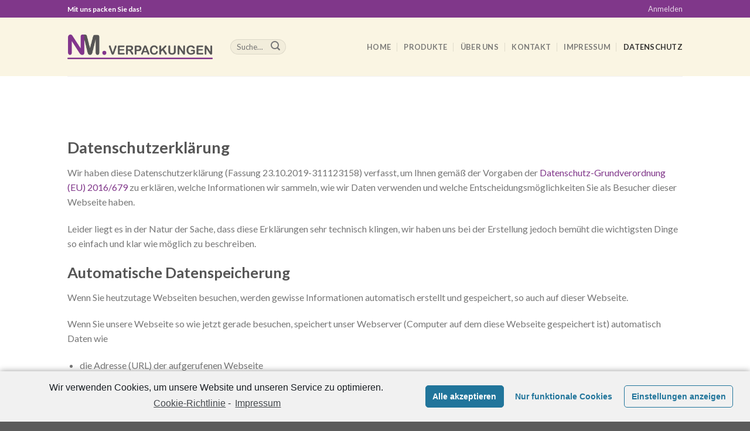

--- FILE ---
content_type: text/html; charset=UTF-8
request_url: https://www.nm-verpackungen.de/datenschutz/
body_size: 17424
content:
<!DOCTYPE html>
<!--[if IE 9 ]> <html lang="de-DE" class="ie9 loading-site no-js"> <![endif]-->
<!--[if IE 8 ]> <html lang="de-DE" class="ie8 loading-site no-js"> <![endif]-->
<!--[if (gte IE 9)|!(IE)]><!--><html lang="de-DE" class="loading-site no-js"> <!--<![endif]-->
<head>
	<meta charset="UTF-8" />
	<link rel="profile" href="http://gmpg.org/xfn/11" />
	<link rel="pingback" href="https://www.nm-verpackungen.de/xmlrpc.php" />

	<script>(function(html){html.className = html.className.replace(/\bno-js\b/,'js')})(document.documentElement);</script>
<title>Datenschutz &#8211; NM-Verpackungen</title>
<link rel="alternate" hreflang="de" href="https://www.nm-verpackungen.de/datenschutz/" />
<meta name="viewport" content="width=device-width, initial-scale=1, maximum-scale=1" /><link rel='dns-prefetch' href='//fonts.googleapis.com' />
<link rel='dns-prefetch' href='//s.w.org' />
<link rel="alternate" type="application/rss+xml" title="NM-Verpackungen &raquo; Feed" href="https://www.nm-verpackungen.de/feed/" />
<link rel="alternate" type="application/rss+xml" title="NM-Verpackungen &raquo; Kommentar-Feed" href="https://www.nm-verpackungen.de/comments/feed/" />
		<script type="text/javascript">
			window._wpemojiSettings = {"baseUrl":"https:\/\/s.w.org\/images\/core\/emoji\/13.0.1\/72x72\/","ext":".png","svgUrl":"https:\/\/s.w.org\/images\/core\/emoji\/13.0.1\/svg\/","svgExt":".svg","source":{"wpemoji":"https:\/\/www.nm-verpackungen.de\/wp-includes\/js\/wp-emoji.js?ver=5.6.16","twemoji":"https:\/\/www.nm-verpackungen.de\/wp-includes\/js\/twemoji.js?ver=5.6.16"}};
			/**
 * @output wp-includes/js/wp-emoji-loader.js
 */

( function( window, document, settings ) {
	var src, ready, ii, tests;

	// Create a canvas element for testing native browser support of emoji.
	var canvas = document.createElement( 'canvas' );
	var context = canvas.getContext && canvas.getContext( '2d' );

	/**
	 * Checks if two sets of Emoji characters render the same visually.
	 *
	 * @since 4.9.0
	 *
	 * @private
	 *
	 * @param {number[]} set1 Set of Emoji character codes.
	 * @param {number[]} set2 Set of Emoji character codes.
	 *
	 * @return {boolean} True if the two sets render the same.
	 */
	function emojiSetsRenderIdentically( set1, set2 ) {
		var stringFromCharCode = String.fromCharCode;

		// Cleanup from previous test.
		context.clearRect( 0, 0, canvas.width, canvas.height );
		context.fillText( stringFromCharCode.apply( this, set1 ), 0, 0 );
		var rendered1 = canvas.toDataURL();

		// Cleanup from previous test.
		context.clearRect( 0, 0, canvas.width, canvas.height );
		context.fillText( stringFromCharCode.apply( this, set2 ), 0, 0 );
		var rendered2 = canvas.toDataURL();

		return rendered1 === rendered2;
	}

	/**
	 * Detects if the browser supports rendering emoji or flag emoji.
	 *
	 * Flag emoji are a single glyph made of two characters, so some browsers
	 * (notably, Firefox OS X) don't support them.
	 *
	 * @since 4.2.0
	 *
	 * @private
	 *
	 * @param {string} type Whether to test for support of "flag" or "emoji".
	 *
	 * @return {boolean} True if the browser can render emoji, false if it cannot.
	 */
	function browserSupportsEmoji( type ) {
		var isIdentical;

		if ( ! context || ! context.fillText ) {
			return false;
		}

		/*
		 * Chrome on OS X added native emoji rendering in M41. Unfortunately,
		 * it doesn't work when the font is bolder than 500 weight. So, we
		 * check for bold rendering support to avoid invisible emoji in Chrome.
		 */
		context.textBaseline = 'top';
		context.font = '600 32px Arial';

		switch ( type ) {
			case 'flag':
				/*
				 * Test for Transgender flag compatibility. This flag is shortlisted for the Emoji 13 spec,
				 * but has landed in Twemoji early, so we can add support for it, too.
				 *
				 * To test for support, we try to render it, and compare the rendering to how it would look if
				 * the browser doesn't render it correctly (white flag emoji + transgender symbol).
				 */
				isIdentical = emojiSetsRenderIdentically(
					[ 0x1F3F3, 0xFE0F, 0x200D, 0x26A7, 0xFE0F ],
					[ 0x1F3F3, 0xFE0F, 0x200B, 0x26A7, 0xFE0F ]
				);

				if ( isIdentical ) {
					return false;
				}

				/*
				 * Test for UN flag compatibility. This is the least supported of the letter locale flags,
				 * so gives us an easy test for full support.
				 *
				 * To test for support, we try to render it, and compare the rendering to how it would look if
				 * the browser doesn't render it correctly ([U] + [N]).
				 */
				isIdentical = emojiSetsRenderIdentically(
					[ 0xD83C, 0xDDFA, 0xD83C, 0xDDF3 ],
					[ 0xD83C, 0xDDFA, 0x200B, 0xD83C, 0xDDF3 ]
				);

				if ( isIdentical ) {
					return false;
				}

				/*
				 * Test for English flag compatibility. England is a country in the United Kingdom, it
				 * does not have a two letter locale code but rather an five letter sub-division code.
				 *
				 * To test for support, we try to render it, and compare the rendering to how it would look if
				 * the browser doesn't render it correctly (black flag emoji + [G] + [B] + [E] + [N] + [G]).
				 */
				isIdentical = emojiSetsRenderIdentically(
					[ 0xD83C, 0xDFF4, 0xDB40, 0xDC67, 0xDB40, 0xDC62, 0xDB40, 0xDC65, 0xDB40, 0xDC6E, 0xDB40, 0xDC67, 0xDB40, 0xDC7F ],
					[ 0xD83C, 0xDFF4, 0x200B, 0xDB40, 0xDC67, 0x200B, 0xDB40, 0xDC62, 0x200B, 0xDB40, 0xDC65, 0x200B, 0xDB40, 0xDC6E, 0x200B, 0xDB40, 0xDC67, 0x200B, 0xDB40, 0xDC7F ]
				);

				return ! isIdentical;
			case 'emoji':
				/*
				 * So easy, even a baby could do it!
				 *
				 *  To test for Emoji 13 support, try to render a new emoji: Man Feeding Baby.
				 *
				 * The Man Feeding Baby emoji is a ZWJ sequence combining 👨 Man, a Zero Width Joiner and 🍼 Baby Bottle.
				 *
				 * 0xD83D, 0xDC68 == Man emoji.
				 * 0x200D == Zero-Width Joiner (ZWJ) that links the two code points for the new emoji or
				 * 0x200B == Zero-Width Space (ZWS) that is rendered for clients not supporting the new emoji.
				 * 0xD83C, 0xDF7C == Baby Bottle.
				 *
				 * When updating this test for future Emoji releases, ensure that individual emoji that make up the
				 * sequence come from older emoji standards.
				 */
				isIdentical = emojiSetsRenderIdentically(
					[0xD83D, 0xDC68, 0x200D, 0xD83C, 0xDF7C],
					[0xD83D, 0xDC68, 0x200B, 0xD83C, 0xDF7C]
				);

				return ! isIdentical;
		}

		return false;
	}

	/**
	 * Adds a script to the head of the document.
	 *
	 * @ignore
	 *
	 * @since 4.2.0
	 *
	 * @param {Object} src The url where the script is located.
	 * @return {void}
	 */
	function addScript( src ) {
		var script = document.createElement( 'script' );

		script.src = src;
		script.defer = script.type = 'text/javascript';
		document.getElementsByTagName( 'head' )[0].appendChild( script );
	}

	tests = Array( 'flag', 'emoji' );

	settings.supports = {
		everything: true,
		everythingExceptFlag: true
	};

	/*
	 * Tests the browser support for flag emojis and other emojis, and adjusts the
	 * support settings accordingly.
	 */
	for( ii = 0; ii < tests.length; ii++ ) {
		settings.supports[ tests[ ii ] ] = browserSupportsEmoji( tests[ ii ] );

		settings.supports.everything = settings.supports.everything && settings.supports[ tests[ ii ] ];

		if ( 'flag' !== tests[ ii ] ) {
			settings.supports.everythingExceptFlag = settings.supports.everythingExceptFlag && settings.supports[ tests[ ii ] ];
		}
	}

	settings.supports.everythingExceptFlag = settings.supports.everythingExceptFlag && ! settings.supports.flag;

	// Sets DOMReady to false and assigns a ready function to settings.
	settings.DOMReady = false;
	settings.readyCallback = function() {
		settings.DOMReady = true;
	};

	// When the browser can not render everything we need to load a polyfill.
	if ( ! settings.supports.everything ) {
		ready = function() {
			settings.readyCallback();
		};

		/*
		 * Cross-browser version of adding a dom ready event.
		 */
		if ( document.addEventListener ) {
			document.addEventListener( 'DOMContentLoaded', ready, false );
			window.addEventListener( 'load', ready, false );
		} else {
			window.attachEvent( 'onload', ready );
			document.attachEvent( 'onreadystatechange', function() {
				if ( 'complete' === document.readyState ) {
					settings.readyCallback();
				}
			} );
		}

		src = settings.source || {};

		if ( src.concatemoji ) {
			addScript( src.concatemoji );
		} else if ( src.wpemoji && src.twemoji ) {
			addScript( src.twemoji );
			addScript( src.wpemoji );
		}
	}

} )( window, document, window._wpemojiSettings );
		</script>
		<style type="text/css">
img.wp-smiley,
img.emoji {
	display: inline !important;
	border: none !important;
	box-shadow: none !important;
	height: 1em !important;
	width: 1em !important;
	margin: 0 .07em !important;
	vertical-align: -0.1em !important;
	background: none !important;
	padding: 0 !important;
}
</style>
	<link rel='stylesheet' id='wp-block-library-css'  href='https://www.nm-verpackungen.de/wp-includes/css/dist/block-library/style.css?ver=5.6.16' type='text/css' media='all' />
<link rel='stylesheet' id='wc-block-vendors-style-css'  href='https://www.nm-verpackungen.de/wp-content/plugins/woocommerce/packages/woocommerce-blocks/build/vendors-style.css?ver=1613640937' type='text/css' media='all' />
<link rel='stylesheet' id='wc-block-style-css'  href='https://www.nm-verpackungen.de/wp-content/plugins/woocommerce/packages/woocommerce-blocks/build/style.css?ver=1613640937' type='text/css' media='all' />
<link rel='stylesheet' id='contact-form-7-css'  href='https://www.nm-verpackungen.de/wp-content/plugins/contact-form-7/includes/css/styles.css?ver=5.3.2' type='text/css' media='all' />
<style id='woocommerce-inline-inline-css' type='text/css'>
.woocommerce form .form-row .required { visibility: visible; }
</style>
<link rel='stylesheet' id='yith_ywraq_frontend-css'  href='https://www.nm-verpackungen.de/wp-content/plugins/yith-woocommerce-request-a-quote/assets/css/frontend.css?ver=1.6.2' type='text/css' media='all' />
<link rel='stylesheet' id='flatsome-icons-css'  href='https://www.nm-verpackungen.de/wp-content/themes/flatsome/assets/css/fl-icons.css?ver=3.12' type='text/css' media='all' />
<link rel='stylesheet' id='tablepress-default-css'  href='https://www.nm-verpackungen.de/wp-content/plugins/tablepress/css/default.css?ver=1.12' type='text/css' media='all' />
<link rel='stylesheet' id='flatsome-main-css'  href='https://www.nm-verpackungen.de/wp-content/themes/flatsome/assets/css/flatsome.css?ver=3.13.1' type='text/css' media='all' />
<link rel='stylesheet' id='flatsome-shop-css'  href='https://www.nm-verpackungen.de/wp-content/themes/flatsome/assets/css/flatsome-shop.css?ver=3.13.1' type='text/css' media='all' />
<link rel='stylesheet' id='flatsome-style-css'  href='https://www.nm-verpackungen.de/wp-content/themes/flatsome-child/style.css?ver=3.0' type='text/css' media='all' />
<link rel='stylesheet' id='flatsome-googlefonts-css'  href='//fonts.googleapis.com/css?family=Lato%3Aregular%2C700%2C400%2C700%7CDancing+Script%3Aregular%2C400&#038;display=swap&#038;ver=3.9' type='text/css' media='all' />
<link rel='stylesheet' id='cmplz-cookie-css'  href='https://www.nm-verpackungen.de/wp-content/plugins/complianz-gdpr/assets/css/cookieconsent.css?ver=4.9.61768378272' type='text/css' media='all' />
<script type='text/javascript' src='https://www.nm-verpackungen.de/wp-includes/js/jquery/jquery.js?ver=3.5.1' id='jquery-core-js'></script>
<script type='text/javascript' src='https://www.nm-verpackungen.de/wp-includes/js/jquery/jquery-migrate.js?ver=3.3.2' id='jquery-migrate-js'></script>
<link rel="https://api.w.org/" href="https://www.nm-verpackungen.de/wp-json/" /><link rel="alternate" type="application/json" href="https://www.nm-verpackungen.de/wp-json/wp/v2/pages/10996" /><link rel="EditURI" type="application/rsd+xml" title="RSD" href="https://www.nm-verpackungen.de/xmlrpc.php?rsd" />
<link rel="wlwmanifest" type="application/wlwmanifest+xml" href="https://www.nm-verpackungen.de/wp-includes/wlwmanifest.xml" /> 
<meta name="generator" content="WordPress 5.6.16" />
<meta name="generator" content="WooCommerce 5.0.0" />
<link rel="canonical" href="https://www.nm-verpackungen.de/datenschutz/" />
<link rel='shortlink' href='https://www.nm-verpackungen.de/?p=10996' />
<link rel="alternate" type="application/json+oembed" href="https://www.nm-verpackungen.de/wp-json/oembed/1.0/embed?url=https%3A%2F%2Fwww.nm-verpackungen.de%2Fdatenschutz%2F" />
<link rel="alternate" type="text/xml+oembed" href="https://www.nm-verpackungen.de/wp-json/oembed/1.0/embed?url=https%3A%2F%2Fwww.nm-verpackungen.de%2Fdatenschutz%2F&#038;format=xml" />
<meta name="generator" content="WPML ver:4.4.9 stt:3;" />
<style>.bg{opacity: 0; transition: opacity 1s; -webkit-transition: opacity 1s;} .bg-loaded{opacity: 1;}</style><!--[if IE]><link rel="stylesheet" type="text/css" href="https://www.nm-verpackungen.de/wp-content/themes/flatsome/assets/css/ie-fallback.css"><script src="//cdnjs.cloudflare.com/ajax/libs/html5shiv/3.6.1/html5shiv.js"></script><script>var head = document.getElementsByTagName('head')[0],style = document.createElement('style');style.type = 'text/css';style.styleSheet.cssText = ':before,:after{content:none !important';head.appendChild(style);setTimeout(function(){head.removeChild(style);}, 0);</script><script src="https://www.nm-verpackungen.de/wp-content/themes/flatsome/assets/libs/ie-flexibility.js"></script><![endif]-->	<noscript><style>.woocommerce-product-gallery{ opacity: 1 !important; }</style></noscript>
	<style id="custom-css" type="text/css">:root {--primary-color: #80378A;}.header-main{height: 100px}#logo img{max-height: 100px}#logo{width:248px;}.header-top{min-height: 30px}.transparent .header-main{height: 90px}.transparent #logo img{max-height: 90px}.has-transparent + .page-title:first-of-type,.has-transparent + #main > .page-title,.has-transparent + #main > div > .page-title,.has-transparent + #main .page-header-wrapper:first-of-type .page-title{padding-top: 120px;}.header.show-on-scroll,.stuck .header-main{height:70px!important}.stuck #logo img{max-height: 70px!important}.search-form{ width: 42%;}.header-bg-color, .header-wrapper {background-color: #FAF5E3}.header-bottom {background-color: #f1f1f1}.stuck .header-main .nav > li > a{line-height: 50px }@media (max-width: 549px) {.header-main{height: 70px}#logo img{max-height: 70px}}/* Color */.accordion-title.active, .has-icon-bg .icon .icon-inner,.logo a, .primary.is-underline, .primary.is-link, .badge-outline .badge-inner, .nav-outline > li.active> a,.nav-outline >li.active > a, .cart-icon strong,[data-color='primary'], .is-outline.primary{color: #80378A;}/* Color !important */[data-text-color="primary"]{color: #80378A!important;}/* Background Color */[data-text-bg="primary"]{background-color: #80378A;}/* Background */.scroll-to-bullets a,.featured-title, .label-new.menu-item > a:after, .nav-pagination > li > .current,.nav-pagination > li > span:hover,.nav-pagination > li > a:hover,.has-hover:hover .badge-outline .badge-inner,button[type="submit"], .button.wc-forward:not(.checkout):not(.checkout-button), .button.submit-button, .button.primary:not(.is-outline),.featured-table .title,.is-outline:hover, .has-icon:hover .icon-label,.nav-dropdown-bold .nav-column li > a:hover, .nav-dropdown.nav-dropdown-bold > li > a:hover, .nav-dropdown-bold.dark .nav-column li > a:hover, .nav-dropdown.nav-dropdown-bold.dark > li > a:hover, .is-outline:hover, .tagcloud a:hover,.grid-tools a, input[type='submit']:not(.is-form), .box-badge:hover .box-text, input.button.alt,.nav-box > li > a:hover,.nav-box > li.active > a,.nav-pills > li.active > a ,.current-dropdown .cart-icon strong, .cart-icon:hover strong, .nav-line-bottom > li > a:before, .nav-line-grow > li > a:before, .nav-line > li > a:before,.banner, .header-top, .slider-nav-circle .flickity-prev-next-button:hover svg, .slider-nav-circle .flickity-prev-next-button:hover .arrow, .primary.is-outline:hover, .button.primary:not(.is-outline), input[type='submit'].primary, input[type='submit'].primary, input[type='reset'].button, input[type='button'].primary, .badge-inner{background-color: #80378A;}/* Border */.nav-vertical.nav-tabs > li.active > a,.scroll-to-bullets a.active,.nav-pagination > li > .current,.nav-pagination > li > span:hover,.nav-pagination > li > a:hover,.has-hover:hover .badge-outline .badge-inner,.accordion-title.active,.featured-table,.is-outline:hover, .tagcloud a:hover,blockquote, .has-border, .cart-icon strong:after,.cart-icon strong,.blockUI:before, .processing:before,.loading-spin, .slider-nav-circle .flickity-prev-next-button:hover svg, .slider-nav-circle .flickity-prev-next-button:hover .arrow, .primary.is-outline:hover{border-color: #80378A}.nav-tabs > li.active > a{border-top-color: #80378A}.widget_shopping_cart_content .blockUI.blockOverlay:before { border-left-color: #80378A }.woocommerce-checkout-review-order .blockUI.blockOverlay:before { border-left-color: #80378A }/* Fill */.slider .flickity-prev-next-button:hover svg,.slider .flickity-prev-next-button:hover .arrow{fill: #80378A;}/* Background Color */[data-icon-label]:after, .secondary.is-underline:hover,.secondary.is-outline:hover,.icon-label,.button.secondary:not(.is-outline),.button.alt:not(.is-outline), .badge-inner.on-sale, .button.checkout, .single_add_to_cart_button, .current .breadcrumb-step{ background-color:#969696; }[data-text-bg="secondary"]{background-color: #969696;}/* Color */.secondary.is-underline,.secondary.is-link, .secondary.is-outline,.stars a.active, .star-rating:before, .woocommerce-page .star-rating:before,.star-rating span:before, .color-secondary{color: #969696}/* Color !important */[data-text-color="secondary"]{color: #969696!important;}/* Border */.secondary.is-outline:hover{border-color:#969696}body{font-family:"Lato", sans-serif}body{font-weight: 400}.nav > li > a {font-family:"Lato", sans-serif;}.mobile-sidebar-levels-2 .nav > li > ul > li > a {font-family:"Lato", sans-serif;}.nav > li > a {font-weight: 700;}.mobile-sidebar-levels-2 .nav > li > ul > li > a {font-weight: 700;}h1,h2,h3,h4,h5,h6,.heading-font, .off-canvas-center .nav-sidebar.nav-vertical > li > a{font-family: "Lato", sans-serif;}h1,h2,h3,h4,h5,h6,.heading-font,.banner h1,.banner h2{font-weight: 700;}.alt-font{font-family: "Dancing Script", sans-serif;}.alt-font{font-weight: 400!important;}a{color: #80378A;}.current .breadcrumb-step, [data-icon-label]:after, .button#place_order,.button.checkout,.checkout-button,.single_add_to_cart_button.button{background-color: #E5E5E5!important }@media screen and (min-width: 550px){.products .box-vertical .box-image{min-width: 247px!important;width: 247px!important;}}/* Custom CSS */ .product_meta > span {display: none;}.product-info .c2q_button {display: none; }.social-icons {display: none;}.quick-view{display:none!important}.button, button, input, textarea, select, fieldset {margin-bottom: 0em;}td label, td .label, td input, td select, td form, td dl, td p {margin: .1em 0;}input[type="email"], input[type="date"], input[type="search"], input[type="number"], input[type="text"], input[type="tel"], input[type="url"], input[type="password"], textarea, select, .select2-container .select2-choice {height: 2.0em;}.button, button, input[type="submit"], input[type="reset"], input[type="button"] { line-height: 1em;min-height: 2.1em;padding: 0 1.2em;}.amount {display: none;}.product-info .breadcrumbs {display: none; }.is-divider {height: 0px;}.label-new.menu-item > a:after{content:"Neu";}.label-hot.menu-item > a:after{content:"Hot";}.label-sale.menu-item > a:after{content:"Ausverkauf";}.label-popular.menu-item > a:after{content:"Beliebt";}</style></head>

<body data-cmplz=1 class="privacy-policy page-template-default page page-id-10996 theme-flatsome woocommerce-no-js lightbox nav-dropdown-has-arrow nav-dropdown-has-shadow nav-dropdown-has-border">


<a class="skip-link screen-reader-text" href="#main">Skip to content</a>

<div id="wrapper">

	
	<header id="header" class="header ">
		<div class="header-wrapper">
			<div id="top-bar" class="header-top hide-for-sticky nav-dark">
    <div class="flex-row container">
      <div class="flex-col hide-for-medium flex-left">
          <ul class="nav nav-left medium-nav-center nav-small  nav-divided">
              <li class="html custom html_topbar_left"><strong >Mit uns packen Sie das!</strong></li>          </ul>
      </div>

      <div class="flex-col hide-for-medium flex-center">
          <ul class="nav nav-center nav-small  nav-divided">
                        </ul>
      </div>

      <div class="flex-col hide-for-medium flex-right">
         <ul class="nav top-bar-nav nav-right nav-small  nav-divided">
              <li class="account-item has-icon
    "
>

<a href="https://www.nm-verpackungen.de/my-account/"
    class="nav-top-link nav-top-not-logged-in "
    data-open="#login-form-popup"  >
    <span>
    Anmelden      </span>
  
</a>



</li>
          </ul>
      </div>

            <div class="flex-col show-for-medium flex-grow">
          <ul class="nav nav-center nav-small mobile-nav  nav-divided">
              <li class="html custom html_topbar_left"><strong >Mit uns packen Sie das!</strong></li>          </ul>
      </div>
      
    </div>
</div>
<div id="masthead" class="header-main hide-for-sticky">
      <div class="header-inner flex-row container logo-left medium-logo-center" role="navigation">

          <!-- Logo -->
          <div id="logo" class="flex-col logo">
            <!-- Header logo -->
<a href="https://www.nm-verpackungen.de/" title="NM-Verpackungen - mit uns packen Sie das!" rel="home">
    <img width="248" height="100" src="https://www.nm-verpackungen.de/wp-content/uploads/2021/02/Logo-NM.png" class="header_logo header-logo" alt="NM-Verpackungen"/><img  width="248" height="100" src="https://www.nm-verpackungen.de/wp-content/uploads/2021/02/Logo-NM.png" class="header-logo-dark" alt="NM-Verpackungen"/></a>
          </div>

          <!-- Mobile Left Elements -->
          <div class="flex-col show-for-medium flex-left">
            <ul class="mobile-nav nav nav-left ">
              <li class="nav-icon has-icon">
  		<a href="#" data-open="#main-menu" data-pos="left" data-bg="main-menu-overlay" data-color="" class="is-small" aria-label="Menu" aria-controls="main-menu" aria-expanded="false">
		
		  <i class="icon-menu" ></i>
		  		</a>
	</li>            </ul>
          </div>

          <!-- Left Elements -->
          <div class="flex-col hide-for-medium flex-left
            flex-grow">
            <ul class="header-nav header-nav-main nav nav-left  nav-divided nav-uppercase" >
              <li class="header-search-form search-form html relative has-icon">
	<div class="header-search-form-wrapper">
		<div class="searchform-wrapper ux-search-box relative form-flat is-normal"><form role="search" method="get" class="searchform" action="https://www.nm-verpackungen.de/">
	<div class="flex-row relative">
						<div class="flex-col flex-grow">
			<label class="screen-reader-text" for="woocommerce-product-search-field-0">Suche nach:</label>
			<input type="search" id="woocommerce-product-search-field-0" class="search-field mb-0" placeholder="Suche&hellip;" value="" name="s" />
			<input type="hidden" name="post_type" value="product" />
							<input type="hidden" name="lang" value="de" />
					</div>
		<div class="flex-col">
			<button type="submit" value="Suche" class="ux-search-submit submit-button secondary button icon mb-0" aria-label="Submit">
				<i class="icon-search" ></i>			</button>
		</div>
	</div>
	<div class="live-search-results text-left z-top"></div>
</form>
</div>	</div>
</li>            </ul>
          </div>

          <!-- Right Elements -->
          <div class="flex-col hide-for-medium flex-right">
            <ul class="header-nav header-nav-main nav nav-right  nav-divided nav-uppercase">
              <li id="menu-item-10773" class="menu-item menu-item-type-post_type menu-item-object-page menu-item-home menu-item-10773 menu-item-design-default"><a href="https://www.nm-verpackungen.de/" class="nav-top-link">Home</a></li>
<li id="menu-item-10750" class="menu-item menu-item-type-post_type menu-item-object-page menu-item-10750 menu-item-design-default"><a href="https://www.nm-verpackungen.de/produkte/" class="nav-top-link">Produkte</a></li>
<li id="menu-item-10776" class="menu-item menu-item-type-post_type menu-item-object-page menu-item-10776 menu-item-design-default"><a href="https://www.nm-verpackungen.de/ueber-uns-2/" class="nav-top-link">Über uns</a></li>
<li id="menu-item-10779" class="menu-item menu-item-type-post_type menu-item-object-page menu-item-10779 menu-item-design-default"><a href="https://www.nm-verpackungen.de/contact/" class="nav-top-link">Kontakt</a></li>
<li id="menu-item-9611" class="menu-item menu-item-type-post_type menu-item-object-page menu-item-9611 menu-item-design-default"><a href="https://www.nm-verpackungen.de/impressum/" class="nav-top-link">Impressum</a></li>
<li id="menu-item-11007" class="menu-item menu-item-type-post_type menu-item-object-page menu-item-privacy-policy current-menu-item page_item page-item-10996 current_page_item menu-item-11007 active menu-item-design-default"><a href="https://www.nm-verpackungen.de/datenschutz/" aria-current="page" class="nav-top-link">Datenschutz</a></li>
            </ul>
          </div>

          <!-- Mobile Right Elements -->
          <div class="flex-col show-for-medium flex-right">
            <ul class="mobile-nav nav nav-right ">
              <li class="cart-item has-icon">

      <a href="https://www.nm-verpackungen.de" class="header-cart-link off-canvas-toggle nav-top-link is-small" data-open="#cart-popup" data-class="off-canvas-cart" title="Warenkorb" data-pos="right">
  
    <span class="cart-icon image-icon">
    <strong>0</strong>
  </span>
  </a>


  <!-- Cart Sidebar Popup -->
  <div id="cart-popup" class="mfp-hide widget_shopping_cart">
  <div class="cart-popup-inner inner-padding">
      <div class="cart-popup-title text-center">
          <h4 class="uppercase">Warenkorb</h4>
          <div class="is-divider"></div>
      </div>
      <div class="widget_shopping_cart_content">
          

	<p class="woocommerce-mini-cart__empty-message">Es befinden sich keine Produkte im Warenkorb.</p>


      </div>
             <div class="cart-sidebar-content relative"></div>  </div>
  </div>

</li>
            </ul>
          </div>

      </div>
     
            <div class="container"><div class="top-divider full-width"></div></div>
      </div>
<div class="header-bg-container fill"><div class="header-bg-image fill"></div><div class="header-bg-color fill"></div></div>		</div>
	</header>

	
	<main id="main" class="">
<div id="content" class="content-area page-wrapper" role="main">
	<div class="row row-main">
		<div class="large-12 col">
			<div class="col-inner">
				
				
														
						<h1 class="adsimple-311123158" data-fontsize="32" data-lineheight="44"><span style="font-size: 75%;">	<section class="section" id="section_1662253288">
		<div class="bg section-bg fill bg-fill  bg-loaded" >

			
			
			

		</div>

		<div class="section-content relative">
					</div>

		
<style>
#section_1662253288 {
  padding-top: 30px;
  padding-bottom: 30px;
}
</style>
	</section>
	</span></h1>
<h1 class="adsimple-311123158" data-fontsize="32" data-lineheight="44">Datenschutzerklärung</h1>
<p>Wir haben diese Datenschutzerklärung (Fassung 23.10.2019-311123158) verfasst, um Ihnen gemäß der Vorgaben der <a class="adsimple-311123158" href="https://eur-lex.europa.eu/legal-content/DE/ALL/?tid=1234&amp;uri=celex%3A32016R0679&amp;tid=311123158" target="_blank" rel="noopener noreferrer">Datenschutz-Grundverordnung (EU) 2016/679</a> zu erklären, welche Informationen wir sammeln, wie wir Daten verwenden und welche Entscheidungsmöglichkeiten Sie als Besucher dieser Webseite haben.</p>
<p>Leider liegt es in der Natur der Sache, dass diese Erklärungen sehr technisch klingen, wir haben uns bei der Erstellung jedoch bemüht die wichtigsten Dinge so einfach und klar wie möglich zu beschreiben.</p>
<h2 class="adsimple-311123158" data-fontsize="24" data-lineheight="36">Automatische Datenspeicherung</h2>
<p>Wenn Sie heutzutage Webseiten besuchen, werden gewisse Informationen automatisch erstellt und gespeichert, so auch auf dieser Webseite.</p>
<p>Wenn Sie unsere Webseite so wie jetzt gerade besuchen, speichert unser Webserver (Computer auf dem diese Webseite gespeichert ist) automatisch Daten wie</p>
<ul class="adsimple-311123158">
<li class="adsimple-311123158">die Adresse (URL) der aufgerufenen Webseite</li>
<li class="adsimple-311123158">Browser und Browserversion</li>
<li class="adsimple-311123158">das verwendete Betriebssystem</li>
<li class="adsimple-311123158">die Adresse (URL) der zuvor besuchten Seite (Referrer URL)</li>
<li class="adsimple-311123158">den Hostname und die IP-Adresse des Geräts von welchem aus zugegriffen wird</li>
<li class="adsimple-311123158">Datum und Uhrzeit</li>
</ul>
<p>in Dateien (Webserver-Logfiles).</p>
<p>In der Regel werden Webserver-Logfiles zwei Wochen gespeichert und danach automatisch gelöscht. Wir geben diese Daten nicht weiter, können jedoch nicht ausschließen, dass diese Daten beim Vorliegen von rechtswidrigem Verhalten eingesehen werden.<br />
Die Rechtsgrundlage besteht nach <a class="adsimple-311123158" href="https://eur-lex.europa.eu/legal-content/DE/TXT/HTML/?uri=CELEX:32016R0679&amp;from=DE&amp;tid=311123158" target="_blank" rel="noopener noreferrer">Artikel 6  Absatz 1 f DSGVO</a> (Rechtmäßigkeit der Verarbeitung) darin, dass berechtigtes Interesse daran besteht, den fehlerfreien Betrieb dieser Webseite durch das Erfassen von Webserver-Logfiles zu ermöglichen.</p>
<h2 class="adsimple-311123158" data-fontsize="24" data-lineheight="36">Speicherung persönlicher Daten</h2>
<p>Persönliche Daten, die Sie uns auf dieser Website elektronisch übermitteln, wie zum Beispiel Name, E-Mail-Adresse, Adresse oder andere persönlichen Angaben im Rahmen der Übermittlung eines Formulars oder Kommentaren im Blog, werden von uns gemeinsam mit dem Zeitpunkt und der IP-Adresse nur zum jeweils angegebenen Zweck verwendet, sicher verwahrt und nicht an Dritte weitergegeben.</p>
<p>Wir nutzen Ihre persönlichen Daten somit nur für die Kommunikation mit jenen Besuchern, die Kontakt ausdrücklich wünschen und für die Abwicklung der auf dieser Webseite angebotenen Dienstleistungen und Produkte. Wir geben Ihre persönlichen Daten ohne Zustimmung nicht weiter, können jedoch nicht ausschließen, dass diese Daten beim Vorliegen von rechtswidrigem Verhalten eingesehen werden.</p>
<p>Wenn Sie uns persönliche Daten per E-Mail schicken – somit abseits dieser Webseite – können wir keine sichere Übertragung und den Schutz Ihrer Daten garantieren. Wir empfehlen Ihnen, vertrauliche Daten niemals unverschlüsselt per E-Mail zu übermitteln.</p>
<p>Die Rechtsgrundlage besteht nach <a class="adsimple-311123158" href="https://eur-lex.europa.eu/legal-content/DE/TXT/HTML/?uri=CELEX:32016R0679&amp;from=DE&amp;tid=311123158" target="_blank" rel="noopener noreferrer">Artikel 6  Absatz 1 a DSGVO</a> (Rechtmäßigkeit der Verarbeitung) darin, dass Sie uns die Einwilligung zur Verarbeitung der von Ihnen eingegebenen Daten geben. Sie können diesen Einwilligung jederzeit widerrufen – eine formlose E-Mail reicht aus, Sie finden unsere Kontaktdaten im Impressum.</p>
<h2 class="adsimple-311123158" data-fontsize="24" data-lineheight="36">Rechte laut Datenschutzgrundverordnung</h2>
<p>Ihnen stehen laut den Bestimmungen der DSGVO grundsätzlich die folgende Rechte zu:</p>
<ul class="adsimple-311123158">
<li class="adsimple-311123158">Recht auf Berichtigung (Artikel 16 DSGVO)</li>
<li class="adsimple-311123158">Recht auf Löschung („Recht auf Vergessenwerden“) (Artikel 17 DSGVO)</li>
<li class="adsimple-311123158">Recht auf Einschränkung der Verarbeitung (Artikel 18 DSGVO)</li>
<li class="adsimple-311123158">Recht auf Benachrichtigung – Mitteilungspflicht im Zusammenhang mit der Berichtigung oder Löschung personenbezogener Daten oder der Einschränkung der Verarbeitung (Artikel 19 DSGVO)</li>
<li class="adsimple-311123158">Recht auf Datenübertragbarkeit (Artikel 20 DSGVO)</li>
<li class="adsimple-311123158">Widerspruchsrecht (Artikel 21 DSGVO)</li>
<li class="adsimple-311123158">Recht, nicht einer ausschließlich auf einer automatisierten Verarbeitung — einschließlich Profiling — beruhenden Entscheidung unterworfen zu werden (Artikel 22 DSGVO)</li>
</ul>
<p>Wenn Sie glauben, dass die Verarbeitung Ihrer Daten gegen das Datenschutzrecht verstößt oder Ihre datenschutzrechtlichen Ansprüche sonst in einer Weise verletzt worden sind, können Sie sich an die <a class="adsimple-311123158" href="https://www.bfdi.bund.de/DE/Datenschutz/Ueberblick/MeineRechte/Artikel/BeschwerdeBeiDatenschutzbehoereden.html?tid=311123158" target="_blank" rel="noopener noreferrer">Bundesbeauftragte für den Datenschutz und die Informationsfreiheit (BfDI)</a> wenden.</p>
<h2 class="adsimple-311123158" data-fontsize="24" data-lineheight="36">TLS-Verschlüsselung mit https</h2>
<p>Wir verwenden https um Daten abhörsicher im Internet zu übertragen (Datenschutz durch Technikgestaltung <a class="adsimple-311123158" href="https://eur-lex.europa.eu/legal-content/DE/TXT/HTML/?uri=CELEX:32016R0679&amp;from=DE&amp;tid=311123158" target="_blank" rel="noopener noreferrer">Artikel 25 Absatz 1 DSGVO</a>). Durch den Einsatz von TLS (Transport Layer Security), einem Verschlüsselungsprotokoll zur sicheren Datenübertragung im Internet können wir den Schutz vertraulicher Daten sicherstellen. Sie erkennen die Benutzung dieser Absicherung der Datenübertragung am kleinen Schloßsymbol links oben im Browser und der Verwendung des Schemas https (anstatt http) als Teil unserer Internetadresse.</p>
<h2 class="adsimple-311123158" data-fontsize="24" data-lineheight="36">Google Analytics Datenschutzerklärung</h2>
<p>Wir verwenden auf dieser Website Google Analytics der Firma Google LLC (1600 Amphitheatre Parkway Mountain View, CA 94043, USA) um Besucherdaten statistisch auszuwerten. Dabei verwendet Google Analytics zielorientierte Cookies.</p>
<h3 class="adsimple-311123158" data-fontsize="21" data-lineheight="31">Cookies von Google Analytics</h3>
<ul class="adsimple-311123158">
<li class="adsimple-311123158">_ga
<ul class="adsimple-311123158">
<li class="adsimple-311123158">Ablaufzeit: 2 Jahre</li>
<li class="adsimple-311123158">Verwendung: Unterscheidung der Webseitenbesucher</li>
<li class="adsimple-311123158">Beispielhafter Wert: GA1.2.1326744211.152311123158</li>
</ul>
</li>
<li class="adsimple-311123158">_gid
<ul class="adsimple-311123158">
<li class="adsimple-311123158">Ablaufzeit: 24 Stunden</li>
<li class="adsimple-311123158">Verwendung: Unterscheidung der Webseitenbesucher</li>
<li class="adsimple-311123158">Beispielhafter Wert: GA1.2.1687193234.152311123158</li>
</ul>
</li>
<li class="adsimple-311123158">_gat_gtag_UA_&lt;property-id&gt;
<ul class="adsimple-311123158">
<li class="adsimple-311123158">Ablaufzeit: 1 Minute</li>
<li class="adsimple-311123158">Verwendung: Wird zum Drosseln der Anforderungsrate verwendet. Wenn Google Analytics über den Google Tag Manager bereitgestellt wird, erhält dieser Cookie den Namen _dc_gtm_ &lt;property-id&gt;.</li>
<li class="adsimple-311123158">Beispielhafter Wert: 1</li>
</ul>
</li>
</ul>
<p>Nähere Informationen zu Nutzungsbedingungen und Datenschutz finden Sie unter <a class="adsimple-311123158" href="http://www.google.com/analytics/terms/de.html">http://www.google.com/analytics/terms/de.html</a> bzw. unter <a class="adsimple-311123158" href="https://support.google.com/analytics/answer/6004245?hl=de">https://support.google.com/analytics/answer/6004245?hl=de</a>.</p>
<h3 class="adsimple-311123158" data-fontsize="21" data-lineheight="31">Pseudonymisierung</h3>
<p>Unser Anliegen im Sinne der DSGVO ist die Verbesserung unseres Angebotes und unseres Webauftritts. Da uns die Privatsphäre unserer Nutzer wichtig ist, werden die Nutzerdaten pseudonymisiert. Die Datenverarbeitung erfolgt auf Basis der gesetzlichen Bestimmungen des Art 6 EU-DSGVO Abs 1 lit a (Einwilligung) und/oder f (berechtigtes Interesse) der DSGVO.</p>
<h3 class="adsimple-311123158" data-fontsize="21" data-lineheight="31">Deaktivierung der Datenerfassung durch Google Analytics</h3>
<p>Mithilfe des <strong class="adsimple-311123158">Browser-Add-ons zur Deaktivierung</strong> von Google Analytics-JavaScript (ga.js, analytics.js, dc.js) können Website-Besucher verhindern, dass Google Analytics ihre Daten verwendet.</p>
<p>Sie können die Erfassung der durch das Cookie erzeugten und auf Ihre Nutzung der Website bezogenen Daten an Google sowie die Verarbeitung dieser Daten durch Google verhindern, indem Sie das unter dem folgenden Link verfügbare Browser-Plugin herunterladen und installieren: <a class="adsimple-311123158" href="https://tools.google.com/dlpage/gaoptout?hl=de">https://tools.google.com/dlpage/gaoptout?hl=de</a></p>
<p>&nbsp;</p>
<h2 class="adsimple-311123158" data-fontsize="24" data-lineheight="36">Google Maps Datenschutzerklärung</h2>
<p>Wir benützen auf unserer Website Google Maps der Firma Google Inc. (1600 Amphitheatre Parkway Mountain View, CA 94043, USA). Mit Google Maps können wir Standorte visuell besser darstellen und damit unser Service verbessern. Durch die Verwendung von Google Maps werden Daten an Google übertragen und auf den Google-Servern gespeichert. Hier wollen wir nun genauer darauf eingehen, was Google Maps ist, warum wir diesen Google-Dienst in Anspruch nehmen, welche Daten gespeichert werden und wie Sie dies unterbinden können.</p>
<h3 class="adsimple-311123158" data-fontsize="21" data-lineheight="31">Was ist Google Maps?</h3>
<p>Google Maps ist ein Online-Kartendienst der Firma Google Inc. Mit Google Maps können Sie im Internet über einen PC oder über eine App genaue Standorte von Städten, Sehenswürdigkeiten, Unterkünften oder Unternehmen suchen. Wenn Unternehmen auf Google My Business vertreten sind, werden neben dem Standort noch weitere Informationen über die Firma angezeigt. Um  die Anfahrtsmöglichkeit anzuzeigen, können Kartenausschnitte eines Standorts per HTML-Code in eine Website eingebunden werden. Google Maps zeigt die Erdoberfläche als Straßenkarte oder als Luft- bzw. Satellitenbild an. Dank der Street View Bilder und den qualitativ hochwertigen Satellitenbildern sind sehr genaue Darstellungen möglich.</p>
<h3 class="adsimple-311123158" data-fontsize="21" data-lineheight="31">Warum verwenden wir Google Maps auf unserer Website?</h3>
<p>All unsere Bemühungen auf dieser Seite verfolgen das Ziel, Ihnen eine nützliche und sinnvolle Zeit auf unserer Website zu bieten. Durch die Einbindung von Google Maps können wir Ihnen die wichtigsten Informationen zu diversen Standorten liefern. Dank Google Maps sehen Sie auf einen Blick wo wir unseren Firmensitz haben. Die Wegbeschreibung zeigt Ihnen immer den besten bzw. schnellsten Weg zu uns. Sie können den Anfahrtsweg für Routen mit dem Auto, mit öffentlichen Verkehrsmitteln, zu Fuß oder mit dem Fahrrad abrufen. Für uns ist die Bereitstellung von Google Maps Teil unseres Kundenservice.</p>
<h3 class="adsimple-311123158" data-fontsize="21" data-lineheight="31">Welche Daten werden von Google Maps gespeichert?</h3>
<p>Damit Google Maps ihren Dienst vollständig anbieten kann, muss das Unternehmen Daten von Ihnen aufnehmen und speichern. Dazu zählen unter anderem die eingegebenen Suchbegriffe, Ihre IP-Adresse und die Breiten- bzw. Längenkoordinaten. Benutzen Sie die Routenplaner-Funktion wird auch die eingegebene Startadresse gespeichert. Diese Datenspeicherung passiert allerdings auf den Webseiten von Google Maps. Wir können Sie darüber nur informieren, aber keinen Einfluss nehmen. Da wir Google Maps in unsere Website eingebunden haben, setzt Google mindestens ein Cookie (Name: NID) in Ihrem Browser. Dieses Cookie speichert Daten über Ihr Userverhalten. Google nutzt diese Daten in erster Linie, um eigene Dienste zu optimieren und individuelle, personalisierte Werbung für Sie bereitzustellen.</p>
<p>Folgendes Cookie wird aufgrund der Einbindung von Google Maps in Ihrem Browser gesetzt:</p>
<ul class="adsimple-311123158">
<li class="adsimple-311123158"><strong class="adsimple-311123158">Name:</strong> NID</li>
<li class="adsimple-311123158"><strong class="adsimple-311123158">Ablaufzeit:</strong> nach 6 Monaten</li>
<li class="adsimple-311123158"><strong class="adsimple-311123158">Verwendung:</strong> NID wird von Google verwendet, um Werbeanzeigen an Ihre Google-Suche anzupassen. Mit Hilfe des Cookies „erinnert“ sich Google an Ihre am häufigsten eingegebenen Suchanfragen oder Ihre frühere Interaktion mit Anzeigen. So bekommen Sie immer maßgeschneiderte Werbeanzeigen. Das Cookie enthält eine einzigartige ID, die Google benutzt, persönliche Einstellungen des Users für Werbezwecke zu sammeln.</li>
<li class="adsimple-311123158"><strong class="adsimple-311123158">Beispielwert:</strong> 188=h26c1Ktha7fCQTx8rXgLyATyITJ311123158</li>
</ul>
<p><strong class="adsimple-311123158">Anmerkung:</strong> Wir können bei den Angaben der gespeicherten Daten keine Vollständigkeit gewährleisten. Speziell bei der Verwendung von Cookies sind Veränderungen bei Google nie auszuschließen. Um das Cookie NID zu identifizieren, wurde eine eigene Testseite angelegt, wo ausschließlich Google Maps eingebunden war.</p>
<h3 class="adsimple-311123158" data-fontsize="21" data-lineheight="31">Wie lange und wo werden die Daten gespeichert?</h3>
<p>Die Google-Server stehen in Rechenzentren auf der ganzen Welt. Die meisten Server befinden sich allerdings in Amerika. Aus diesem Grund werden Ihre Daten auch vermehrt in den USA gespeichert. Hier können Sie genau nachlesen wo sich die Google-Rechenzentren befinden: <a class="adsimple-311123158" href="https://www.google.com/about/datacenters/inside/locations/?hl=de" target="_blank" rel="noopener noreferrer">https://www.google.com/about/datacenters/inside/locations/?hl=de</a></p>
<p>Die Daten verteilt Google auf verschiedenen Datenträgern. Dadurch sind die Daten schneller abrufbar und werden vor etwaigen Manipulationsversuchen besser geschützt. Jedes Rechenzentrum hat auch spezielle Notfallprogramme. Wenn es zum Beispiel Probleme bei der Google-Hardware gibt oder eine Naturkatastrophe die Server beeinträchtigt, bleiben die Daten mit hoher Wahrscheinlich dennoch geschützt.</p>
<p>Manche Daten speichert Google für einen festgelegten Zeitraum. Bei anderen Daten bietet Google lediglich die Möglichkeit, diese manuell zu löschen. Weiters anonymisiert das Unternehmen auch Informationen (wie zum Beispiel Werbedaten) in Serverprotokollen, indem sie einen Teil der IP-Adresse und Cookie-Informationen nach 9 bzw.18 Monaten löschen.</p>
<h3 class="adsimple-311123158" data-fontsize="21" data-lineheight="31">Wie kann ich meine Daten löschen bzw. die Datenspeicherung verhindern?</h3>
<p>Mit der 2019 eingeführten automatischen Löschfunktion von Standort- und Aktivitätsdaten werden Informationen zur Standortbestimmung und Web-/App-Aktivität – abhängig von Ihrer Entscheidung – entweder 3 oder 18 Monate gespeichert und dann gelöscht. Zudem kann man diese Daten über das Google-Konto auch jederzeit manuell aus dem Verlauf löschen. Wenn Sie Ihre Standorterfassung vollständig verhindern wollen, müssen Sie im Google-Konto die Rubrik „Web- und App-Aktivität“ pausieren. Klicken Sie „Daten und Personalisierung“ und dann auf die Option „Aktivitätseinstellung“. Hier können Sie die Aktivitäten ein- bzw. ausschalten.</p>
<p>In Ihrem Browser können Sie weiters auch einzelne Cookies deaktivieren, löschen oder verwalten. Je nach dem welchen Browser Sie verwenden, funktioniert dies auf unterschiedliche Art und Weise. Die folgenden Anleitungen zeigen, wie Sie Cookies in Ihrem Browser verwalten:</p>
<p><a class="adsimple-311123158" href="https://support.google.com/chrome/answer/95647?tid=311123158" target="_blank" rel="noopener noreferrer">Chrome: Cookies in Chrome löschen, aktivieren und verwalten</a></p>
<p><a class="adsimple-311123158" href="https://support.apple.com/de-at/guide/safari/sfri11471/mac?tid=311123158" target="_blank" rel="noopener noreferrer">Safari: Verwalten von Cookies und Websitedaten mit Safari</a></p>
<p><a class="adsimple-311123158" href="https://support.mozilla.org/de/kb/cookies-und-website-daten-in-firefox-loschen?tid=311123158" target="_blank" rel="noopener noreferrer">Firefox: Cookies löschen, um Daten zu entfernen, die Websites auf Ihrem Computer abgelegt haben</a></p>
<p><a class="adsimple-311123158" href="https://support.microsoft.com/de-at/help/17442/windows-internet-explorer-delete-manage-cookies?tid=311123158" target="_blank" rel="noopener noreferrer">Internet Explorer: Löschen und Verwalten von Cookies</a></p>
<p><a class="adsimple-311123158" href="https://support.microsoft.com/de-at/help/4027947/windows-delete-cookies?tid=311123158" target="_blank" rel="noopener noreferrer">Microsoft Edge: Löschen und Verwalten von Cookies</a></p>
<p>Falls Sie grundsätzlich keine Cookies haben wollen, können Sie Ihren Browser so einrichten, dass er Sie immer informiert, wenn ein Cookie gesetzt werden soll. So können Sie bei jedem einzelnen Cookie entscheiden, ob Sie es erlauben oder nicht.</p>
<p>Google ist aktiver Teilnehmer beim EU-U.S. Privacy Shield Framework, wodurch der korrekte und sichere Datentransfer persönlicher Daten geregelt wird. Mehr Informationen dazu finden Sie auf <a class="adsimple-311123158" href="https://www.privacyshield.gov/participant?id=a2zt0000000TO6hAAG" target="_blank" rel="noopener noreferrer">https://www.privacyshield.gov/participant?id=a2zt0000000TO6hAAG</a>. Wenn Sie mehr über die Datenverarbeitung von Google erfahren wollen, empfehlen wir Ihnen die hauseigene Datenschutzerklärung des Unternehmens unter <a class="adsimple-311123158" href="https://policies.google.com/privacy?hl=de" target="_blank" rel="noopener noreferrer">https://policies.google.com/privacy?hl=de</a>.</p>
<h2 class="adsimple-311123158" data-fontsize="24" data-lineheight="36">Google+ Datenschutzerklärung</h2>
<p>Wir nutzen auf unserer Webseite Funktionen von Google+, dem Social Network der Firma Google Inc. (1600 Amphitheatre Parkway Mountain View, CA 94043, USA).</p>
<p>Wenn Sie die angebotenen Funktionen voll nutzen möchten, benötigen Sie ein Google Konto.</p>
<p>Auch bei der Nutzung der Funktionen (Google +1 Buttons, Google+ Badge, Follow button, Google+ Share button und Link, Sign-In Button, Hangout Button) ohne Google Konto werden bereits Informationen an Google übermittelt.</p>
<p>Wenn Sie mit Ihrem Google Konto während der Nutzung der oben angeführten Funktionen angemeldet sind, werden Ihre Daten je nach Einstellung auf <a class="adsimple-311123158" href="https://plus.google.com/settings/">https://plus.google.com/settings/</a> weltweit veröffentlicht und von Google gesammelt und ausgewertet.</p>
<p>Welche Daten von Google erfasst werden und wofür diese Daten verwendet werden, können Sie auf <a class="adsimple-311123158" href="https://www.google.com/intl/de/policies/privacy/">https://www.google.com/intl/de/policies/privacy/</a> nachlesen.</p>
<p>Quelle: Erstellt mit dem <a title="Datenschutz Generator Deutschland" href="https://www.adsimple.de/datenschutz-generator/" target="_blank" rel="follow noopener noreferrer">Datenschutz Generator</a> von AdSimple in Kooperation mit <a title="" href="https://www.hashtagmann.de/" target="_blank" rel="follow noopener noreferrer">hashtagmann.de</a></p>

						
												</div>
		</div>
	</div>
</div>


</main>

<footer id="footer" class="footer-wrapper">

	
<!-- FOOTER 1 -->

<!-- FOOTER 2 -->



<div class="absolute-footer dark medium-text-center small-text-center">
  <div class="container clearfix">

    
    <div class="footer-primary pull-left">
            <div class="copyright-footer">
        Copyright 2026 &copy; <strong>NM-Verpackungen</strong>      </div>
          </div>
  </div>
</div>
<a href="#top" class="back-to-top button icon invert plain fixed bottom z-1 is-outline hide-for-medium circle" id="top-link"><i class="icon-angle-up" ></i></a>

</footer>

</div>

<div id="main-menu" class="mobile-sidebar no-scrollbar mfp-hide">
	<div class="sidebar-menu no-scrollbar ">
		<ul class="nav nav-sidebar nav-vertical nav-uppercase">
			<li class="header-search-form search-form html relative has-icon">
	<div class="header-search-form-wrapper">
		<div class="searchform-wrapper ux-search-box relative form-flat is-normal"><form role="search" method="get" class="searchform" action="https://www.nm-verpackungen.de/">
	<div class="flex-row relative">
						<div class="flex-col flex-grow">
			<label class="screen-reader-text" for="woocommerce-product-search-field-1">Suche nach:</label>
			<input type="search" id="woocommerce-product-search-field-1" class="search-field mb-0" placeholder="Suche&hellip;" value="" name="s" />
			<input type="hidden" name="post_type" value="product" />
							<input type="hidden" name="lang" value="de" />
					</div>
		<div class="flex-col">
			<button type="submit" value="Suche" class="ux-search-submit submit-button secondary button icon mb-0" aria-label="Submit">
				<i class="icon-search" ></i>			</button>
		</div>
	</div>
	<div class="live-search-results text-left z-top"></div>
</form>
</div>	</div>
</li><li class="menu-item menu-item-type-post_type menu-item-object-page menu-item-home menu-item-10773"><a href="https://www.nm-verpackungen.de/">Home</a></li>
<li class="menu-item menu-item-type-post_type menu-item-object-page menu-item-10750"><a href="https://www.nm-verpackungen.de/produkte/">Produkte</a></li>
<li class="menu-item menu-item-type-post_type menu-item-object-page menu-item-10776"><a href="https://www.nm-verpackungen.de/ueber-uns-2/">Über uns</a></li>
<li class="menu-item menu-item-type-post_type menu-item-object-page menu-item-10779"><a href="https://www.nm-verpackungen.de/contact/">Kontakt</a></li>
<li class="menu-item menu-item-type-post_type menu-item-object-page menu-item-9611"><a href="https://www.nm-verpackungen.de/impressum/">Impressum</a></li>
<li class="menu-item menu-item-type-post_type menu-item-object-page menu-item-privacy-policy current-menu-item page_item page-item-10996 current_page_item menu-item-11007"><a href="https://www.nm-verpackungen.de/datenschutz/" aria-current="page">Datenschutz</a></li>
<li class="account-item has-icon menu-item">
<a href="https://www.nm-verpackungen.de/my-account/"
    class="nav-top-link nav-top-not-logged-in">
    <span class="header-account-title">
    Anmelden  </span>
</a>

</li>
		</ul>
	</div>
</div>
	<style>
		.cmplz-blocked-content-container.recaptcha-invisible,
		.cmplz-blocked-content-container.g-recaptcha {
			max-width: initial !important;
			height: 80px !important;
			margin-bottom: 20px;
		}

		@media only screen and (max-width: 400px) {
			.cmplz-blocked-content-container.recaptcha-invisible,
			.cmplz-blocked-content-container.g-recaptcha {
				height: 100px !important
			}
		}

		.cmplz-blocked-content-container.recaptcha-invisible .cmplz-blocked-content-notice,
		.cmplz-blocked-content-container.g-recaptcha .cmplz-blocked-content-notice {
			max-width: initial;
			padding: 7px;
		}
	</style>
	    <div id="login-form-popup" class="lightbox-content mfp-hide">
            <div class="woocommerce-notices-wrapper"></div>
<div class="account-container lightbox-inner">

	
			<div class="account-login-inner">

				<h3 class="uppercase">Anmelden</h3>

				<form class="woocommerce-form woocommerce-form-login login" method="post">

					
					<p class="woocommerce-form-row woocommerce-form-row--wide form-row form-row-wide">
						<label for="username">Benutzername oder E-Mail-Adresse&nbsp;<span class="required">*</span></label>
						<input type="text" class="woocommerce-Input woocommerce-Input--text input-text" name="username" id="username" autocomplete="username" value="" />					</p>
					<p class="woocommerce-form-row woocommerce-form-row--wide form-row form-row-wide">
						<label for="password">Passwort&nbsp;<span class="required">*</span></label>
						<input class="woocommerce-Input woocommerce-Input--text input-text" type="password" name="password" id="password" autocomplete="current-password" />
					</p>

					
					<p class="form-row">
						<label class="woocommerce-form__label woocommerce-form__label-for-checkbox woocommerce-form-login__rememberme">
							<input class="woocommerce-form__input woocommerce-form__input-checkbox" name="rememberme" type="checkbox" id="rememberme" value="forever" /> <span>Angemeldet bleiben</span>
						</label>
						<input type="hidden" id="woocommerce-login-nonce" name="woocommerce-login-nonce" value="b67edfca14" /><input type="hidden" name="_wp_http_referer" value="/datenschutz/" />						<button type="submit" class="woocommerce-button button woocommerce-form-login__submit" name="login" value="Anmelden">Anmelden</button>
					</p>
					<p class="woocommerce-LostPassword lost_password">
						<a href="https://www.nm-verpackungen.de/my-account/lost-password/">Passwort vergessen?</a>
					</p>

					
				</form>
			</div>

			
</div>

          </div>
  	<script type="text/javascript">
		(function () {
			var c = document.body.className;
			c = c.replace(/woocommerce-no-js/, 'woocommerce-js');
			document.body.className = c;
		})()
	</script>
	<script type='text/javascript' id='contact-form-7-js-extra'>
/* <![CDATA[ */
var wpcf7 = {"apiSettings":{"root":"https:\/\/www.nm-verpackungen.de\/wp-json\/contact-form-7\/v1","namespace":"contact-form-7\/v1"}};
/* ]]> */
</script>
<script type='text/javascript' src='https://www.nm-verpackungen.de/wp-content/plugins/contact-form-7/includes/js/scripts.js?ver=5.3.2' id='contact-form-7-js'></script>
<script type='text/javascript' src='https://www.nm-verpackungen.de/wp-content/plugins/woocommerce/assets/js/jquery-blockui/jquery.blockUI.js?ver=2.70' id='jquery-blockui-js'></script>
<script type='text/javascript' id='wc-add-to-cart-js-extra'>
/* <![CDATA[ */
var wc_add_to_cart_params = {"ajax_url":"\/wp-admin\/admin-ajax.php","wc_ajax_url":"\/?wc-ajax=%%endpoint%%","i18n_view_cart":"Warenkorb anzeigen","cart_url":"https:\/\/www.nm-verpackungen.de","is_cart":"","cart_redirect_after_add":"no"};
/* ]]> */
</script>
<script type='text/javascript' src='https://www.nm-verpackungen.de/wp-content/plugins/woocommerce/assets/js/frontend/add-to-cart.js?ver=5.0.0' id='wc-add-to-cart-js'></script>
<script type='text/javascript' src='https://www.nm-verpackungen.de/wp-content/plugins/woocommerce/assets/js/js-cookie/js.cookie.js?ver=2.1.4' id='js-cookie-js'></script>
<script type='text/javascript' id='woocommerce-js-extra'>
/* <![CDATA[ */
var woocommerce_params = {"ajax_url":"\/wp-admin\/admin-ajax.php","wc_ajax_url":"\/?wc-ajax=%%endpoint%%"};
/* ]]> */
</script>
<script type='text/javascript' src='https://www.nm-verpackungen.de/wp-content/plugins/woocommerce/assets/js/frontend/woocommerce.js?ver=5.0.0' id='woocommerce-js'></script>
<script type='text/javascript' id='wc-cart-fragments-js-extra'>
/* <![CDATA[ */
var wc_cart_fragments_params = {"ajax_url":"\/wp-admin\/admin-ajax.php","wc_ajax_url":"\/?wc-ajax=%%endpoint%%","cart_hash_key":"wc_cart_hash_49ffe18df8bd72dc87fe2ad1f9b93225","fragment_name":"wc_fragments_49ffe18df8bd72dc87fe2ad1f9b93225","request_timeout":"5000"};
/* ]]> */
</script>
<script type='text/javascript' src='https://www.nm-verpackungen.de/wp-content/plugins/woocommerce/assets/js/frontend/cart-fragments.js?ver=5.0.0' id='wc-cart-fragments-js'></script>
<script type='text/javascript' src='//www.nm-verpackungen.de/wp-content/plugins/woocommerce/assets/js/prettyPhoto/jquery.prettyPhoto.js?ver=3.1.5' id='ywraq-prettyPhoto-js'></script>
<script type='text/javascript' id='yith_ywraq_frontend-js-extra'>
/* <![CDATA[ */
var ywraq_frontend = {"ajaxurl":"https:\/\/www.nm-verpackungen.de\/wp-admin\/admin-ajax.php","no_product_in_list":"Ihre Liste ist leer","yith_ywraq_action_nonce":"fd8864e929","raq_table_refresh_check":"1"};
/* ]]> */
</script>
<script type='text/javascript' src='https://www.nm-verpackungen.de/wp-content/plugins/yith-woocommerce-request-a-quote/assets/js/frontend.js?ver=1.0' id='yith_ywraq_frontend-js'></script>
<script type='text/javascript' src='https://www.nm-verpackungen.de/wp-content/themes/flatsome/inc/extensions/flatsome-live-search/flatsome-live-search.js?ver=3.13.1' id='flatsome-live-search-js'></script>
<script type='text/javascript' src='https://www.nm-verpackungen.de/wp-includes/js/hoverIntent.js?ver=1.8.1' id='hoverIntent-js'></script>
<script type='text/javascript' id='flatsome-js-js-extra'>
/* <![CDATA[ */
var flatsomeVars = {"ajaxurl":"https:\/\/www.nm-verpackungen.de\/wp-admin\/admin-ajax.php","rtl":"","sticky_height":"70","lightbox":{"close_markup":"<button title=\"%title%\" type=\"button\" class=\"mfp-close\"><svg xmlns=\"http:\/\/www.w3.org\/2000\/svg\" width=\"28\" height=\"28\" viewBox=\"0 0 24 24\" fill=\"none\" stroke=\"currentColor\" stroke-width=\"2\" stroke-linecap=\"round\" stroke-linejoin=\"round\" class=\"feather feather-x\"><line x1=\"18\" y1=\"6\" x2=\"6\" y2=\"18\"><\/line><line x1=\"6\" y1=\"6\" x2=\"18\" y2=\"18\"><\/line><\/svg><\/button>","close_btn_inside":false},"user":{"can_edit_pages":false},"i18n":{"mainMenu":"Hauptmen\u00fc"},"options":{"cookie_notice_version":"1"}};
/* ]]> */
</script>
<script type='text/javascript' src='https://www.nm-verpackungen.de/wp-content/themes/flatsome/assets/js/flatsome.js?ver=3.13.1' id='flatsome-js-js'></script>
<script type='text/javascript' src='https://www.nm-verpackungen.de/wp-content/themes/flatsome/assets/js/woocommerce.js?ver=3.13.1' id='flatsome-theme-woocommerce-js-js'></script>
<script type='text/javascript' src='https://www.nm-verpackungen.de/wp-content/plugins/complianz-gdpr/assets/js/cookieconsent.js?ver=4.9.61768378272' id='cmplz-cookie-js'></script>
<script type='text/javascript' id='cmplz-cookie-config-js-extra'>
/* <![CDATA[ */
var complianz = {"static":"","set_cookies":[],"block_ajax_content":"","banner_version":"9","version":"4.9.61768378272","a_b_testing":"","do_not_track":"","consenttype":"optin","region":"eu","geoip":"","categories":"<div class=\"cmplz-categories-wrap\"><label for=\"cmplz_functional\"><div class=\"cmplz-slider-checkbox\"><input id=\"cmplz_functional\" style=\"color:#191e23\" tabindex=\"0\" data-category=\"cmplz_functional\" class=\"cmplz-consent-checkbox cmplz-slider-checkbox cmplz_functional\" checked disabled size=\"40\" type=\"checkbox\" value=\"1\" \/><span class=\"cmplz-slider cmplz-round \" ><\/span><\/div><span class=\"cc-category\" style=\"color:#191e23\">Funktional<\/span><\/label><\/div><div class=\"cmplz-categories-wrap\"><label for=\"cmplz_marketing\"><div class=\"cmplz-slider-checkbox\"><input id=\"cmplz_marketing\" style=\"color:#191e23\" tabindex=\"0\" data-category=\"cmplz_marketing\" class=\"cmplz-consent-checkbox cmplz-slider-checkbox cmplz_marketing\"   size=\"40\" type=\"checkbox\" value=\"1\" \/><span class=\"cmplz-slider cmplz-round \" ><\/span><\/div><span class=\"cc-category\" style=\"color:#191e23\">Marketing<\/span><\/label><\/div><style>\t\t\t\t\t.cmplz-slider-checkbox input:checked + .cmplz-slider {\t\t\t\t\t\tbackground-color: #21759b\t\t\t\t\t}\t\t\t\t\t.cmplz-slider-checkbox input:focus + .cmplz-slider {\t\t\t\t\t\tbox-shadow: 0 0 1px #21759b;\t\t\t\t\t}\t\t\t\t\t.cmplz-slider-checkbox .cmplz-slider:before {\t\t\t\t\t\tbackground-color: #fff;\t\t\t\t\t}.cmplz-slider-checkbox .cmplz-slider-na:before {\t\t\t\t\t\tcolor:#fff;\t\t\t\t\t}\t\t\t\t\t.cmplz-slider-checkbox .cmplz-slider {\t\t\t\t\t    background-color: #F56E28;\t\t\t\t\t}\t\t\t\t\t<\/style><style>#cc-window.cc-window .cmplz-categories-wrap .cc-check svg {stroke: #191e23}<\/style>","position":"bottom","title":"Cookie Hinweis","theme":"minimal","checkbox_style":"slider","use_categories":"hidden","use_categories_optinstats":"hidden","accept":"Cookies akzeptieren","revoke":"Zustimmung verwalten","dismiss":"Nur funktionale Cookies","dismiss_timeout":"10","popup_background_color":"#f1f1f1","popup_text_color":"#191e23","button_background_color":"#f1f1f1","button_text_color":"#21759b","accept_all_background_color":"#21759b","accept_all_text_color":"#fff","accept_all_border_color":"#21759b","functional_background_color":"#f1f1f1","functional_text_color":"#21759b","functional_border_color":"#f1f1f1","border_color":"#21759b","use_custom_cookie_css":"","custom_css":".cc-window","custom_css_amp":"#cmplz-consent-ui, #cmplz-post-consent-ui {} \n#cmplz-consent-ui .cmplz-consent-message {} \n#cmplz-consent-ui button, #cmplz-post-consent-ui button {}","readmore_optin":"Cookie-Richtlinie","readmore_impressum":"Impressum","accept_informational":"Akzeptieren","message_optout":"Wir verwenden Cookies, um unsere Website und unseren Service zu optimieren.","message_optin":"Wir verwenden Cookies, um unsere Website und unseren Service zu optimieren.","readmore_optout":"Cookie Policy","readmore_optout_dnsmpi":"Do Not Sell My Personal Information","hide_revoke":"","banner_width":"","soft_cookiewall":"","type":"opt-in","layout":"basic","dismiss_on_scroll":"","dismiss_on_timeout":"","cookie_expiry":"365","nonce":"10d2c185a3","url":"https:\/\/www.nm-verpackungen.de\/wp-json\/complianz\/v1\/?lang=de","set_cookies_on_root":"","cookie_domain":"","current_policy_id":"15","cookie_path":"\/","tcf_active":"","view_preferences":"Einstellungen anzeigen","save_preferences":"Einstellungen speichern","accept_all":"Alle akzeptieren","readmore_url":{"eu":"https:\/\/www.nm-verpackungen.de\/cookie-richtlinie-eu\/"},"privacy_link":{"eu":"<span class=\"cc-divider\">&nbsp;-&nbsp;<\/span><a aria-label=\"learn more about privacy in our impressum\" class=\"cc-link impressum\" href=\"https:\/\/www.nm-verpackungen.de\/impressum\/\">Impressum<\/a>"},"placeholdertext":"Bitte hier klicken, um die Marketing-Cookies zu akzeptieren und diesen Inhalt zu aktivieren"};
/* ]]> */
</script>
<script type='text/javascript' src='https://www.nm-verpackungen.de/wp-content/plugins/complianz-gdpr/assets/js/complianz.js?ver=4.9.61768378272' id='cmplz-cookie-config-js'></script>
<script type='text/javascript' src='https://www.nm-verpackungen.de/wp-includes/js/wp-embed.js?ver=5.6.16' id='wp-embed-js'></script>
<script type='text/javascript' id='zxcvbn-async-js-extra'>
/* <![CDATA[ */
var _zxcvbnSettings = {"src":"https:\/\/www.nm-verpackungen.de\/wp-includes\/js\/zxcvbn.min.js"};
/* ]]> */
</script>
<script type='text/javascript' src='https://www.nm-verpackungen.de/wp-includes/js/zxcvbn-async.js?ver=1.0' id='zxcvbn-async-js'></script>
<script type='text/javascript' src='https://www.nm-verpackungen.de/wp-includes/js/dist/vendor/wp-polyfill.js?ver=7.4.4' id='wp-polyfill-js'></script>
<script type='text/javascript' id='wp-polyfill-js-after'>
( 'fetch' in window ) || document.write( '<script src="https://www.nm-verpackungen.de/wp-includes/js/dist/vendor/wp-polyfill-fetch.js?ver=3.0.0"></scr' + 'ipt>' );( document.contains ) || document.write( '<script src="https://www.nm-verpackungen.de/wp-includes/js/dist/vendor/wp-polyfill-node-contains.js?ver=3.42.0"></scr' + 'ipt>' );( window.DOMRect ) || document.write( '<script src="https://www.nm-verpackungen.de/wp-includes/js/dist/vendor/wp-polyfill-dom-rect.js?ver=3.42.0"></scr' + 'ipt>' );( window.URL && window.URL.prototype && window.URLSearchParams ) || document.write( '<script src="https://www.nm-verpackungen.de/wp-includes/js/dist/vendor/wp-polyfill-url.js?ver=3.6.4"></scr' + 'ipt>' );( window.FormData && window.FormData.prototype.keys ) || document.write( '<script src="https://www.nm-verpackungen.de/wp-includes/js/dist/vendor/wp-polyfill-formdata.js?ver=3.0.12"></scr' + 'ipt>' );( Element.prototype.matches && Element.prototype.closest ) || document.write( '<script src="https://www.nm-verpackungen.de/wp-includes/js/dist/vendor/wp-polyfill-element-closest.js?ver=2.0.2"></scr' + 'ipt>' );
</script>
<script type='text/javascript' src='https://www.nm-verpackungen.de/wp-includes/js/dist/i18n.js?ver=9e36b5da09c96c657b0297fd6f7cb1fd' id='wp-i18n-js'></script>
<script type='text/javascript' id='password-strength-meter-js-extra'>
/* <![CDATA[ */
var pwsL10n = {"unknown":"Passwort-St\u00e4rke unbekannt","short":"Ganz schwach","bad":"Schwach","good":"Mittel","strong":"Stark","mismatch":"Keine \u00dcbereinstimmung"};
/* ]]> */
</script>
<script type='text/javascript' id='password-strength-meter-js-translations'>
( function( domain, translations ) {
	var localeData = translations.locale_data[ domain ] || translations.locale_data.messages;
	localeData[""].domain = domain;
	wp.i18n.setLocaleData( localeData, domain );
} )( "default", {"translation-revision-date":"2026-01-13 19:59:18+0000","generator":"GlotPress\/4.0.3","domain":"messages","locale_data":{"messages":{"":{"domain":"messages","plural-forms":"nplurals=2; plural=n != 1;","lang":"de"},"%1$s is deprecated since version %2$s! Use %3$s instead. Please consider writing more inclusive code.":["%1$s ist seit Version %2$s veraltet! Benutze stattdessen %3$s. Bitte erw\u00e4ge, inklusiveren Code zu schreiben."]}},"comment":{"reference":"wp-admin\/js\/password-strength-meter.js"}} );
</script>
<script type='text/javascript' src='https://www.nm-verpackungen.de/wp-admin/js/password-strength-meter.js?ver=5.6.16' id='password-strength-meter-js'></script>
<script type='text/javascript' id='wc-password-strength-meter-js-extra'>
/* <![CDATA[ */
var wc_password_strength_meter_params = {"min_password_strength":"3","stop_checkout":"","i18n_password_error":"Bitte gib ein st\u00e4rkeres Passwort ein.","i18n_password_hint":"Tipp: Das Passwort sollte mindestens zw\u00f6lf Zeichen lang sein. F\u00fcr ein st\u00e4rkeres Passwort verwende Gro\u00df- und Kleinbuchstaben, Zahlen und Sonderzeichen wie ! \" ? $ % ^ & )."};
/* ]]> */
</script>
<script type='text/javascript' src='https://www.nm-verpackungen.de/wp-content/plugins/woocommerce/assets/js/frontend/password-strength-meter.js?ver=5.0.0' id='wc-password-strength-meter-js'></script>
<!-- Statistics script Complianz GDPR/CCPA -->
					<script type="text/javascript" class="cmplz-stats cmplz-native"></script>
</body>
</html>


--- FILE ---
content_type: application/javascript
request_url: https://www.nm-verpackungen.de/wp-content/plugins/yith-woocommerce-request-a-quote/assets/js/frontend.js?ver=1.0
body_size: 1123
content:
jQuery(function ($) {
	"use strict";

	var $body = $('body'),
		$add_to_cart_el = $('.add-request-quote-button'),
		table = $(document).find('#yith-ywrq-table-list'),
		url = document.location.href,
		$remove_item = $('.yith-ywraq-item-remove');

	if (table.length > 0 && ywraq_frontend.raq_table_refresh_check) {
		$.post(url, function (data) {
			if (data != '') {
				var c = $("<div></div>").html(data),
					table = c.find('#yith-ywrq-table-list');
				$('#yith-ywrq-table-list').html(table.html());
				$(document).trigger('ywraq_table_reloaded');
			}
		});
	}

	if ($body.hasClass('single-product')) {

		var $product_id = $('[name|="product_id"]'),
			product_id = $product_id.val(),
			button = $('.add-to-quote-' + product_id).find('a'),
			$button_wrap = button.parents('.yith-ywraq-add-to-quote'),
			$variation_id = $('[name|="variation_id"]');

		$variation_id.on('change', function () {

			if ($(this).val() == '') {
				button.parent().hide().removeClass('show');
			} else {
				$.ajax({
					type: 'POST',
					url: ywraq_frontend.ajaxurl,
					dataType: 'json',
					data: 'action=yith_ywraq_action&ywraq_action=variation_exist&variation_id=' + $variation_id.val() + '&product_id=' + $product_id.val() + 'wp_nonce=' + ywraq_frontend.yith_ywraq_action_nonce,
					success: function (response) {
						if (response.result === true) {
							button.parent().hide().removeClass('show');
							if ($('.yith_ywraq_add_item_browse-list-' + $product_id.val()).length == 0) {
								$button_wrap.append('<div class="yith_ywraq_add_item_response-' + $product_id.val() + ' yith_ywraq_add_item_response_message">' + response.message + '</div>');
								$button_wrap.append('<div class="yith_ywraq_add_item_browse-list-' + $product_id.val() + ' yith_ywraq_add_item_browse_message"><a href="' + response.rqa_url + '">' + response.label_browse + '</a></div>');
							}
						} else {
							$('.yith_ywraq_add_item_response-' + $product_id.val()).remove();
							$('.yith_ywraq_add_item_browse-list-' + $product_id.val()).remove();
							button.parent().show().addClass('show');
						}
					}
				});
			}

		});
	}


	$(document).on('click', '.add-request-quote-button', function (e) {

		e.preventDefault();

		var $t = $(this),
			$t_wrap = $t.parents('.yith-ywraq-add-to-quote'),
			add_to_cart_info = 'ac';


		if ($t.parents('ul.products').length > 0) {
			var $add_to_cart_el = $t.parents('li.product').find('input[name="add-to-cart"]'),
				$product_id_el = $t.parents('li.product').find('input[name="product_id"]');
		} else {
			var $add_to_cart_el = $t.parents('.product').find('input[name="add-to-cart"]'),
				$product_id_el = $t.parents('.product').find('input[name="product_id"]');
		}


		if ($add_to_cart_el.length > 0 && $product_id_el.length > 0) { //variable product
			add_to_cart_info = $('.cart').serialize();
		} else if ($('.cart').length > 0) { //single product and form exists with cart class
			add_to_cart_info = $('.cart').serialize();
		}


		add_to_cart_info += '&action=yith_ywraq_action&ywraq_action=add_item&product_id=' + $t.data('product_id') + '&wp_nonce=' + ywraq_frontend.yith_ywraq_action_nonce;
		if (add_to_cart_info.indexOf('add-to-cart') > 0) {
			add_to_cart_info = add_to_cart_info.replace('add-to-cart', 'yith-add-to-cart');
		}

		$.ajax({
			type: 'POST',
			url: ywraq_frontend.ajaxurl,
			dataType: 'json',
			data: add_to_cart_info,
			beforeSend: function () {
				$t.siblings('.ajax-loading').css('visibility', 'visible');
			},
			complete: function () {
				$t.siblings('.ajax-loading').css('visibility', 'hidden');
			},

			success: function (response) {
				if (response.result == 'true' || response.result == 'exists') {
					$t.parent().hide().removeClass('show').addClass('addedd');
					var prod_id = (typeof $product_id_el.val() == 'undefined') ? '' : '-' + $product_id_el.val();
					$t_wrap.append('<div class="yith_ywraq_add_item_response' + prod_id + ' yith_ywraq_add_item_response_message">' + response.message + '</div>');
					$t_wrap.append('<div class="yith_ywraq_add_item_browse-list' + prod_id + ' yith_ywraq_add_item_browse_message"><a href="' + response.rqa_url + '">' + response.label_browse + '</a></div>');


				} else if (response.result == 'false') {
					$t_wrap.append('<div class="yith_ywraq_add_item_response-' + $product_id_el.val() + '">' + response.message + '</div>');
				}
			}
		});


	});


	/*Remove an item from rqa list*/
	$(document).on('click', '.yith-ywraq-item-remove', function (e) {

		e.preventDefault();

		var $t = $(this),
			key = $t.data('remove-item'),
			form = $('#yith-ywraq-form'),
			remove_info = '';

		remove_info = 'action=yith_ywraq_action&ywraq_action=remove_item&key=' + $t.data('remove-item') + '&wp_nonce=' + ywraq_frontend.yith_ywraq_action_nonce + '&product_id=' + $t.data('product_id');

		$.ajax({
			type: 'POST',
			url: ywraq_frontend.ajaxurl,
			dataType: 'json',
			data: remove_info,
			beforeSend: function () {
				$t.siblings('.ajax-loading').css('visibility', 'visible');
			},
			complete: function () {
				$t.siblings('.ajax-loading').css('visibility', 'hidden');
			},

			success: function (response) {
				if (response === 1) {
					$("[data-remove-item='" + key + "']").parents('.cart_item').remove();
					if ($('.cart_item').length === 0) {
						$('#yith-ywraq-form, #yith-ywraq-mail-form, .yith-ywraq-mail-form-wrapper').remove();
						$('#yith-ywraq-message').text(ywraq_frontend.no_product_in_list);
					}
				}
			}
		});
	});

	$(document).find('.theme-yith-proteo.yith-request-a-quote-page .woocommerce-message').removeAttr('role');
});